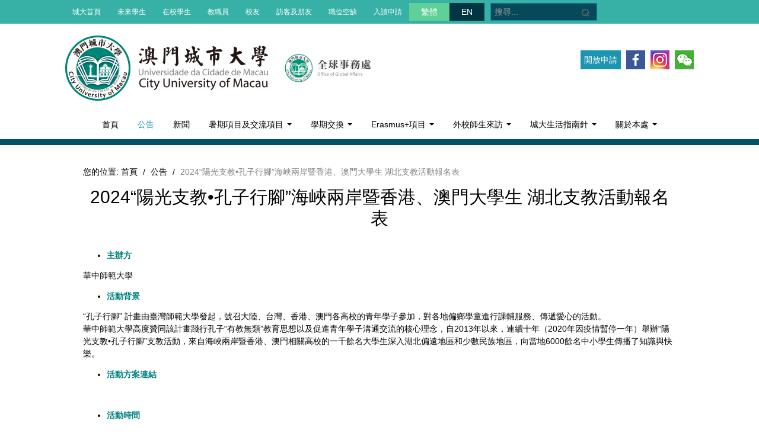

--- FILE ---
content_type: text/html; charset=UTF-8
request_url: https://oga.cityu.edu.mo/chn/NOTICE/500
body_size: 5847
content:
<!DOCTYPE html>
<!--[if lt IE 7]><html class="no-js lt-ie9 lt-ie8 lt-ie7"> <![endif]-->
<!--[if IE 7]><html class="no-js lt-ie9 lt-ie8"> <![endif]-->
<!--[if IE 8]><html class="no-js lt-ie9"> <![endif]-->
<!--[if gt IE 8]><!--><html class="no-js"> <!--<![endif]--><head>
<meta charset="utf-8">
<meta http-equiv="X-UA-Compatible" content="IE=edge">
<title>2024“陽光支教•孔子行腳”海峽兩岸暨香港、澳門大學生 湖北支教活動報名表 - 澳門城市大學 全球事務處</title>
<base href="https://oga.cityu.edu.mo/chn/"/>
<meta name="author" content="澳門城市大學 全球事務處">
<meta name="robots" content="all"/>
<meta name="description" content="澳門城市大學 全球事務處">
<meta name="viewport" content="width=device-width, initial-scale=1.0, maximum-scale=1.0, user-scalable=no"/>
<link rel="shortcut icon" href="https://oga.cityu.edu.mo/chn/uploads_thumb/theme/53c433645be2f1b82622a42d429d4bdf_32X32.png">
<link rel="apple-touch-icon" href="https://oga.cityu.edu.mo/chn/uploads_thumb/theme/53c433645be2f1b82622a42d429d4bdf_114X114.png">
<link rel="stylesheet" href="template/01/css/main.css">
<link rel="stylesheet" href="template/01/js/font-awesome/css/font-awesome.min.css">
<!--[if lt IE 8]> <script src="template/01/js/vendor/jquery-1.7.2.min.js"></script> <![endif]-->
<!--[if lt IE 9]> <script src="template/01/js/vendor/jquery-1.9.1.min.js"></script> <link rel="stylesheet" href="template/01/js/dropdown/dropdown-menu-for-ie.css"> <![endif]-->
<!--[if (lt IE 9) & (!IEMobile)]><link rel="stylesheet" href="template/01/css/ie.css" /><![endif]-->
<!--[if gte IE 9]><!--><script src="template/01/js/vendor/jquery-1.11.1.min.js"></script><!--<![endif]-->
<script src="template/01/js/vendor/modernizr-2.6.2.min.js"></script>
<style type="text/css">
<!--
/* 一般文字顏色 */
body { color:#000000}
/* 網站背景圖案 */
body {background-image:url(uploads/theme/ad91986a08e6cfa43625ee91c3865d29.jpg);}
/* 網站背景圖案設定 */
body {
    background-attachment: fixed;
  background-position:center center;
  -webkit-background-size: cover;
  -moz-background-size: cover;
  -o-background-size: cover;
  background-size: cover;
  }
/* 網站背景顏色 */
body {background-color:#FFFFFF;}
/* 連結文字顏色 */
a{color:#000000}
/* 懸停連結文字顏色 */
a:hover {color:#1B95B0;}
/* 選定連結文字顏色 */
a:active {color:#1B95B0;}
/* 網站主體顏色 */
.mean-container .mean-bar {background:#1B95B0;}
.mean-container .mean-nav {background:#1B95B0;}
header { border-bottom-color:#1B95B0}
ul.share li a {background-color:#1B95B0;}
header nav > ul > li > a:hover {color:#1B95B0;}
header nav > ul > li.active > a {color:#1B95B0;}
footer {border-top-color:#1B95B0}
.go-top {background:#1B95B0;}
.list-layout-01 .date {background:#1B95B0;}
.dropdown-menu>li>a:hover,.dropdown-menu>li>a:focus,.dropdown-submenu:hover>a,.dropdown-submenu:focus>a {background-color:#1B95B0}
.dropdown-menu>.active>a,.dropdown-menu>.active>a:hover,.dropdown-menu>.active>a:focus{background-color:#1B95B0}
.pagination ul>li>a:hover,.pagination ul>li>a:focus,.pagination ul>.active>a,.pagination ul>.active>span{background:#1B95B0}
.pagination ul>.active>a,.pagination ul>.active>span{background:#1B95B0}
textarea:focus,input[type="text"]:focus,input[type="password"]:focus {border-color:#1B95B0;}
.btn-style { background-color: #1B95B0; border:1px solid #1B95B0;}
.btn-style:hover, .btn-style:focus { background-color:#1B95B0; border:1px solid #1B95B0;}
.owl-theme .owl-controls .owl-buttons div{background:#1B95B0}
.owl-theme .owl-controls .owl-page span{background:#1B95B0}
#slideshow .owl-theme .owl-controls .owl-buttons div{background:#1B95B0}
#slideshow .owl-theme .owl-controls .owl-page span{background:#1B95B0}
.tooltipster-default {background:#1B95B0}
.index-title{background:#1B95B0}
.left-nav a{color:#1B95B0}
.left-nav > nav > ul > li.active >a,.left-nav > nav > ul > li >a:hover{background:#1B95B0}
footer{background:#1B95B0}
-->
</style>
</head>
<body>
<header>
  <div class="top-bar">
  <div class="grid-container">
      <ul class="top-link">
        <li><a href="http://www.cityu.edu.mo/">城大首頁</a></li>
        <li><a href="https://admission.cityu.edu.mo/recruit/#!/McuIndex">未來學生</a></li>
        <li><a href="javascript:void(0)" class="dropdown">在校學生</a>
          <ul class="dropdown-menu">
            <li><a target="_blank" href="https://login.microsoftonline.com/login.srf">電子郵件(Office 365)</a></li>
            <li><a target="_blank" href="https://sao.cityu.edu.mo/">學生事務</a></li>
            <li><a target="_blank" href="http://202.175.79.228/webRegister_mcu/Login.aspx">新生報到</a></li>
            <li><a target="_blank" href="http://202.175.79.228/ClassSelectPresent">選科系統</a></li>
            <li><a target="_blank" href="https://admission.cityu.edu.mo/recruit/#!/McuIndex">網上報名</a></li>
            <li><a target="_blank" href="https://tronclass.cityu.edu.mo" target="_blank">TronClass教學系統</a></li>
            <li><a target="_blank" href="http://www.cityu.edu.mo/%e5%ad%b8%e7%94%9f/%e5%a4%a7%e5%ad%b8%e6%a0%a1%e6%9b%86/">大學校曆</a></li>
          </ul>
        </li>
        <li><a href="javascript:void(0)" class="dropdown">教職員</a>
          <ul class="dropdown-menu">
            <li><a target="_blank" href="https://login.microsoftonline.com/login.srf">電子郵件(Office 365)</a></li>
            <li><a target="_blank" href="http://urp.cityu.edu.mo/soffice/">CityU Office</a></li>
            <li><a target="_blank" href="https://tronclass.cityu.edu.mo" target="_blank">TronClass教學系統</a></li>
          </ul>
        </li>
        <li><a href="http://www.cityu.edu.mo/en/alumni/">校友</a></li>
        <li><a href="javascript:void(0)" class="dropdown">訪客及朋友</a>
          <ul class="dropdown-menu">
            <li><a href="http://www.cityu.edu.mo/%e5%8f%83%e8%a7%80%e5%9f%8e%e5%a4%a7/">參觀城大</a></li>
            <li><a href="http://www.cityu.edu.mo/%e6%a0%a1%e5%9c%92%e5%9c%b0%e5%9c%96/">校園地圖</a></li>
            <li><a href="http://www.cityu.edu.mo/%e6%a0%a1%e5%9c%92%e8%a8%ad%e5%82%99/">校園設備</a></li>
            <li><a target="_blank" href="http://www.smg.gov.mo/smg/c_index.htm">時間及天氣</a></li>
            <li><a href="http://www.cityu.edu.mo/%e8%a1%8c%e6%94%bf%e9%83%a8%e9%96%80%e5%9c%b0%e9%bb%9e/">行政部門地點</a></li>
          </ul>
        </li>
        <li><a href="javascript:void(0)" class="dropdown">職位空缺</a>
          <ul class="dropdown-menu">
            <li><a href="http://www.cityu.edu.mo/category/vacancy/teaching/">教學職位</a></li>
            <li><a href="http://www.cityu.edu.mo/category/vacancy/administrative-support/">行政支援職位</a></li>
            <li><a href="https://career.cityu.edu.mo/Job/Login">職位申請</a></li>
          </ul>
        </li>
        <li><a target="_blank" href="https://admission.cityu.edu.mo/recruit/#!/McuIndex">入讀申請</a></li>
      </ul>

      <ul class="language">
        <li class="active"><a href="javascript:void(0)">繁體</a></li>
                <li><a href="https://oga.cityu.edu.mo/NOTICE">EN</a></li>
      </ul>

      <div class="search-bar input-append">
        <form id="form_search" action="https://oga.cityu.edu.mo/chn/search" method="get">
  <input id="keywords" name="keywords" value="" type="text" placeholder="搜尋...">
  <button class="btn btn-style" type="submit"><img src="template/01/img/search.png" /></button>
</form>      </div><!--search-bar input-append-->
    </div><!--grid-container-->
  </div><!--top-bar-->
  <div class="grid-container">
    <div class="grid-100 grid-parent">
      <div class="grid-50 grid-parent text-left mobile-grid-50">
        <a href="http://www.cityu.edu.mo/" target="_blank"><img src="template/01/img/logo-.png" /></a>
                <a href="https://oga.cityu.edu.mo/chn/home" class="logo" title="澳門城市大學 全球事務處"><img src="https://oga.cityu.edu.mo/chn/uploads/theme/c49ab54e279cd173bcef73186ef19f24.png" alt="澳門城市大學 全球事務處"/></a>
      </div><!--grid-50-->
      <div class="grid-50 text-right grid-parent mobile-grid-50">
        <a class="more" href="https://forms.office.com/Pages/ResponsePage.aspx?id=lprLrduggkaLR8WUn2wgXp07VC_eof5CvqEZz-QZmPdUNENFSENVTlpVUkpLOFM2NTI5SVlNVjVFWS4u">開放申請</a>
        <ul class="share">
          <li class="facebook"><a href="https://www.facebook.com/siegy.nascimento.50" target="_blank"></a></li>
          <li class="instagram"><a href="https://www.instagram.com/geocityu/?hl=en" target="_blank"></a></li>
          <li class="weibo hidden"><a href="http://www.weibo.com" target="_blank"></a></li>
          <li class="wechat"><a href="#wechat-qrcode" rel="modal:open" target="_blank"></a></li>
        </ul>
      </div><!--grid-50-->
    </div><!--grid-100-->
    <div class="clear"></div>
    <br>
    <div class="nav-bg text-center"><nav>
<ul>
      <li class="" ><a href="https://oga.cityu.edu.mo/chn/home" class="" >首頁</a></li><li class=" active" ><a href="https://oga.cityu.edu.mo/chn/NOTICE" class="" >公告</a></li><li class="" ><a href="https://oga.cityu.edu.mo/chn/Intercollegiate-Exchange" class="" >新聞</a></li><li class="" ><a href="javascript:void(0)" class="dropdown" >暑期項目及交流項目 <i class="caret"></i></a><ul class="dropdown-menu"><li class="" ><a href="https://oga.cityu.edu.mo/chn/page-132" class="" >2026暑期項目及交流項目資訊 - 海外項目</a></li><li class="" ><a href="https://oga.cityu.edu.mo/chn/page-141" class="" >2025暑期項目及交流項目資訊 - 國内項目</a></li><li class="" ><a href="https://oga.cityu.edu.mo/chn/Student-Album" class="" >往屆暑期項目學生分享</a></li></ul></li><li class="" ><a href="javascript:void(0)" class="dropdown" >學期交換 <i class="caret"></i></a><ul class="dropdown-menu"><li class="" ><a href="https://oga.cityu.edu.mo/chn/page-134" class="" >澳門城市大學 2025/2026 學年第二學期（春季）交換項目通知</a></li><li class="" ><a href="https://oga.cityu.edu.mo/chn/list-131" class="" >往屆學期交換學生分享</a></li><li class="" ><a href="https://oga.cityu.edu.mo/chn/page-111" class="" >外出學期交換項目常見問題解答</a></li><li class="" ><a href="https://oga.cityu.edu.mo/chn/page-128" class="" >來訪學期交換項目相關問題解答</a></li></ul></li><li class="" ><a href="javascript:void(0)" class="dropdown" >Erasmus+項目 <i class="caret"></i></a><ul class="dropdown-menu"><li class="" ><a href="https://oga.cityu.edu.mo/chn/page-119" class="" >2026 ERASMUS+ KA171 International Credit Mobility - UMOVE(ME) - OPEN CALL</a></li><li class="" ><a href="https://oga.cityu.edu.mo/chn/page-91" class="" >University of Granada-Student Mobility</a></li><li class="" ><a href="https://oga.cityu.edu.mo/chn/UALGALLIANCES" class="" >University of Algarve</a></li><li class="" ><a href="https://oga.cityu.edu.mo/chn/erasmus" class="" >University of Minho</a></li></ul></li><li class="" ><a href="javascript:void(0)" class="dropdown" >外校師生來訪 <i class="caret"></i></a><ul class="dropdown-menu"><li class="" ><a href="https://oga.cityu.edu.mo/chn/page-163" class="" >2026/2027 Fall Semester International Exchange Programme</a></li></ul></li><li class="" ><a href="javascript:void(0)" class="dropdown" >城大生活指南針 <i class="caret"></i></a><ul class="dropdown-menu"><li class="" ><a href="https://oga.cityu.edu.mo/chn/page-127" class="" >旅澳便利小貼士</a></li></ul></li><li class="" ><a href="javascript:void(0)" class="dropdown" >關於本處 <i class="caret"></i></a><ul class="dropdown-menu"><li class="" ><a href="https://oga.cityu.edu.mo/chn/page-51" class="" >本處簡介</a></li><li class="" ><a href="https://oga.cityu.edu.mo/chn/contact" class="" >聯繫我們</a></li></ul></li>  </ul>
</nav></div>
  </div><!--grid-container-->
</header><div class="warpper">
<div class="grid-container">
<div id="content">
<br/>
<div class="grid-100 grid-parent">
  <div class="grid-100 right-content">
  <ul class="breadcrumb">
  <li>您的位置:</li>
        <li ><a href="https://oga.cityu.edu.mo/chn/home">首頁</a> <span class="divider">/</span> </li>
        <li ><a href="https://oga.cityu.edu.mo/chn/NOTICE">公告</a> <span class="divider">/</span> </li>
        <li class="active">2024“陽光支教•孔子行腳”海峽兩岸暨香港、澳門大學生 湖北支教活動報名表 </li>
      </ul>  <!--
  加載顯示列表項content
  //$item:列表項 全部信息
  -->
  <h2 class="text-center page-title">2024“陽光支教•孔子行腳”海峽兩岸暨香港、澳門大學生 湖北支教活動報名表</h2>
<br/>
<article class="enter-content">
<ul>
	<li><span style="color:#008080;"><strong>主辦方</strong></span></li>
</ul>

<p>華中師範大學</p>

<ul>
	<li><span style="color:#008080;"><strong>活動背景</strong></span></li>
</ul>

<p>&ldquo;孔子行腳&rdquo; 計畫由臺灣師範大學發起，號召大陸、台灣、香港、澳門各高校的青年學子參加，對各地偏鄉學童進行課輔服務、傳遞愛心的活動。</p>

<p>華中師範大學高度贊同該計畫踐行孔子&ldquo;有教無類&rdquo;教育思想以及促進青年學子溝通交流的核心理念，自2013年以來，連續十年（2020年因疫情暫停一年）舉辦&ldquo;陽光支教&bull;孔子行腳&rdquo;支教活動，來自海峽兩岸暨香港、澳門相關高校的一千餘名大學生深入湖北偏遠地區和少數民族地區，向當地6000餘名中小學生傳播了知識與快樂。</p>

<ul>
	<li><a href="/chn/uploads/userfiles/華中師範大學2024年“陽光支教·孔子行腳”海峽兩岸暨香港、澳門大學生湖北支教活動方案(2).pdf"><span style="color:#008080;"><strong>活動方案連結</strong></span></a></li>
</ul>

<p style="margin-left:24.0pt;">&nbsp;</p>

<ul>
	<li><span style="color:#008080;"><strong>活動時間</strong></span></li>
</ul>

<p>2024年7月10日（星期三）至7月21日（星期日），共計12天。</p>

<p>&nbsp;</p>

<ul>
	<li><span style="color:#008080;"><strong>活動地點</strong></span></li>
</ul>

<p>1.&nbsp;&nbsp;&nbsp;&nbsp; 湖北省武漢市</p>

<p>2.&nbsp;&nbsp;&nbsp;&nbsp; 湖北省恩施土家族苗族自治州宣恩縣</p>

<p>3.&nbsp;&nbsp;&nbsp;&nbsp; 湖北省宜昌市夷陵區</p>

<p>4.&nbsp;&nbsp;&nbsp;&nbsp; 湖北省黃岡市蘄春縣</p>

<p>5.&nbsp;&nbsp;&nbsp;&nbsp; 湖北省隨州市</p>

<p>&nbsp;</p>

<ul>
	<li><span style="color:#008080;"><strong>費用說明&nbsp;</strong></span></li>
</ul>

<p>華中師範大學承擔活動期間台灣、香港、澳門隊員的食宿、省內交通、保險及參訪等費用，由學校所在地往返武漢的費用自理。</p>

<p>&nbsp;</p>

<ul>
	<li><span style="color:#008080;"><strong>活動要求</strong></span></li>
</ul>

<p>準備支教課程</p>

<p>&nbsp;</p>

<ul>
	<li><span style="color:#008080;"><strong>報名截止日期</strong></span></li>
</ul>

<p><span style="color:#FF0000;"><strong><u>2024</u></strong><strong><u>年</u></strong><strong><u>5</u></strong><strong><u>月</u></strong><strong><u>10</u></strong><strong><u>日（星期五）</u></strong><strong><u>12:00 </u></strong><strong><u>前</u></strong><strong><u> (</u></strong><strong><u>以此時間為準</u></strong><strong><u>)</u></strong></span></p>

<p>&nbsp;</p>

<ul>
	<li><span style="color:#008080;"><strong>報名資格</strong></span></li>
</ul>

<p><span style="color:#FF0000;"><strong><strong>​<strong><u>只限在讀的港、澳、台學生 (</u></strong><strong><u>名額2</u></strong><strong><u>名，擇優錄取)</u></strong></strong></strong></span></p>

<p>&nbsp;</p>

<ul>
	<li><span style="color:#008080;"><strong>報名材料</strong></span></li>
</ul>

<ol>
	<li>華中師範大學2024年&ldquo;陽光支教&rdquo;暨&ldquo;孔子行腳&rdquo;海峽兩岸暨香港、澳門大學生湖北支教活動報名表<a href="/chn/uploads/userfiles/附件一  华中师范大学2024年“阳光支教·孔子行脚”海峡两岸暨香港、澳门大学生湖北支教活动报名表.pdf"><u>（附件一）</u></a></li>
	<li>華中師範大學2024年&ldquo;陽光支教&rdquo;暨&ldquo;孔子行腳&rdquo;海峽兩岸暨香港、澳門大學生湖北支教活動師生資訊匯總表<a href="https://forms.office.com/Pages/ResponsePage.aspx?id=lprLrduggkaLR8WUn2wgXvPS4-8iV_pJosyh5PtBnsBUMUZCWlNDMzRPVFBOWFhCREdGNUEzOVRORi4u"><u>（附件二）</u></a></li>
	<li>個人證件照電子版（藍底，jpg格式，圖元423*545）</li>
	<li>成績單</li>
</ol>

<p>&nbsp;</p>

<ul>
	<li><span style="color:#008080;"><strong>申請方式</strong></span></li>
</ul>

<p>對活動感興趣的申請者，請連同以上報名材料一併發送電郵至oga.exchange@cityu.edu.mo</p>

<p>&nbsp;</p></article>
<br/>
<ul class="pager">
    <li><a href="https://oga.cityu.edu.mo/chn/NOTICE/503">上一個</a></li>
    <li><a href="https://oga.cityu.edu.mo/chn/NOTICE">返回</a></li>
    <li><a href="https://oga.cityu.edu.mo/chn/NOTICE/483">下一個</a></li>
  </ul>  </div><!--grid-70-->
</div>
  <div class="clear"></div>
  <br/>
</div><!--content-->
</div><!--grid-container-->
</div><!--warpper-->
<footer>
  <div class="grid-container">
    <div class="bor">
      <div class="grid-100 grid-parent mobile-grid-100">
        <div class="grid-70 mobile-grid-70">
          <div class="grid-100 grid-parent"><p><span style="font-size: 16px;"><strong>電話</strong> &nbsp; &nbsp; &nbsp;+853 85902719/+853 85902503</span></p><p><span style="font-size: 16px;"><strong>電郵</strong>&nbsp; &nbsp; &nbsp; oga@cityu.edu.mo</span></p></div>        </div>
        <div class="grid-30 mobile-grid-30">
          <ul class="share">
            <li class="facebook"><a href="http://www.facebook.com/sharer/sharer.php?u=https://oga.cityu.edu.mo/chn/NOTICE/500" class="tooltip" title="分享到我的Facebook" target="_blank"></a></li>
            <li class="twitter"><a href="https://twitter.com/intent/session?original_referer=https://oga.cityu.edu.mo/chn/NOTICE/500" class="tooltip" title="分享到我的Twitter" target="_blank"></a></li>
            <li class="googleplus"><a href="https://plus.google.com/share?url=https://oga.cityu.edu.mo/chn/NOTICE/500" class="tooltip" title="分享到我的Google+" target="_blank"></a></li>
            <li class="weibo"><a href="http://service.weibo.com/share/share.php?url=https://oga.cityu.edu.mo/chn/NOTICE/500" class="tooltip" title="分享到我的微博" target="_blank"></a></li>
            <li class="qrcode hidden-phone"><a href="#qrcode" rel="modal:open" class="tooltip" title="掃一掃，進入手機版" target="_blank"></a></li>
          </ul>
        </div>
      </div>
      <div class="footer-msg text-center">
        <span class="copyright">© 澳門城市大學 全球事務處</span>
      </div>
    </div><!--bor-->
  </div><!--grid-container-->
</footer>
    
<link rel="stylesheet" href="template/01/js/font-awesome/css/font-awesome.min.css">
<a href="#" class="go-top"><i class="fa fa-arrow-up"></i></a>

<!--no_postion組件調用-->

<!--Overall-->
<script src="template/01/js/dropdown/dropdown.js"></script>
<script src="template/01/js/meanmenu/jquery.meanmenu.min.js"></script>
<script src="template/01/js/imgresize/imgresize.js"></script>
<script src="template/01/js/tooltipster/js/jquery.tooltipster.min.js"></script>
<script src="template/01/js/jquerymodal/jquery.modal.min.js"></script>
<div id="qrcode" style="display:none;"><div id="qrcode"></div></div>
<div id="wechat-qrcode" style="display:none;">
  <div id="wechat-qrcode">
    <img src="uploads/theme/2a3487a3186e466b804b18e445497447.png"><br>
    <p class="text-center">公眾號：澳城大全球交流處</p>
  </div>
</div>
<script src="template/01/js/qrcode/jquery.qrcode-0.11.0.min.js"></script>
<script>$("#qrcode").qrcode({"text": "https://oga.cityu.edu.mo/chn/NOTICE/500"});</script>
<script src="template/01/js/application.js"></script>
<!--Overall End-->

<script>
(function(){
    var imgUrl = "https://oga.cityu.edu.mo/chn/uploads_thumb/theme/53c433645be2f1b82622a42d429d4bdf_114X114.png",
    link = "https://oga.cityu.edu.mo/chn/",
    title = "2024“陽光支教•孔子行腳”海峽兩岸暨香港、澳門大學生 湖北支教活動報名表 - 澳門城市大學 全球事務處",
    desc ="澳門城市大學 全球事務處";
  function shareFriend() {
    WeixinJSBridge.invoke('sendAppMessage', {
      "img_url": imgUrl,
      "img_width": "200",
      "img_height": "200",
      "link": link,
      "desc": desc,
      "title": title
    }, function(res) {});
  }
  function shareTimeline() {
    WeixinJSBridge.invoke('shareTimeline', {
      "img_url": imgUrl,
      "img_width": "200",
      "img_height": "200",
      "link": link,
      "desc": desc,
      "title": title
    }, function(res) {});
  }
  function shareWeibo() {
    WeixinJSBridge.invoke('shareWeibo', {
      "content": desc,
      "url": link,
    }, function(res) {});
  }
  try {
    document.addEventListener('WeixinJSBridgeReady', function onBridgeReady() {
      WeixinJSBridge.on('menu:share:appmessage', shareFriend);
      WeixinJSBridge.on('menu:share:timeline', shareTimeline);
      WeixinJSBridge.on('menu:share:weibo', shareWeibo);
    }, false);
  } catch (e) {}
})();
</script>
</body>
</html>

--- FILE ---
content_type: text/css
request_url: https://oga.cityu.edu.mo/chn/template/01/css/main.css
body_size: 7948
content:
@import url("../css/grid.css");
@import url("../js/dropdown/dropdown-menu.css");
@import url("../css/breadcrumb.css");
@import url("../css/pagination.css");
@import url("../css/form.css");
@import url("../css/button.css");
@import url("../css/pager.css");
@import url("../js/meanmenu/meanmenu.css");
@import url("../js/tooltipster/css/tooltipster.css");
@import url("../css/notification.css");
@import url("../css/hover.css");
@import url("../js/jquerymodal/jquery.modal.css");
@charset "utf-8";
/* Overall and normalize */
html,button,input,select,textarea{color:#222}
html{font-size:100%;-ms-text-size-adjust:100%;-webkit-text-size-adjust:100%}
::-moz-selection{background:#b3d4fc;text-shadow:none}
::selection{background:#b3d4fc;text-shadow:none}
article,aside,details,figcaption,figure,footer,header,hgroup,main,nav,section,summary{display:block}
audio,canvas,video{display:inline-block;*display:inline;*zoom:1}
audio:not([controls]){display:none;height:0}
[hidden]{display:none}
hr{margin: 20px 0;border: 0;border-top: 1px solid #eeeeee;border-bottom: 1px solid #ffffff;-moz-box-sizing:content-box;box-sizing:content-box;}
audio,canvas,img,video{vertical-align:middle}
fieldset{border:0;margin:0;padding:0}
textarea{resize:vertical}
.browsehappy{margin:.2em 0;background:#ccc;color:#000;padding:.2em 0}
img{width:auto\9;height:auto;max-width:100%;vertical-align:middle;border:0;-ms-interpolation-mode:bicubic}
p{margin:0 0 10px}
a:focus{outline:thin dotted}
a:active,a:hover{outline:0}
abbr[title]{border-bottom:1px dotted}
b,strong{font-weight:bold}
blockquote{margin:1em 40px}
dfn{font-style:italic}
mark{background:#ff0;color:#000}
pre{margin:1em 0}
code,kbd,pre,samp{font-family:monospace,serif;_font-family:'courier new',monospace;font-size:1em}
pre{white-space:pre;white-space:pre-wrap;word-wrap:break-word}
q{quotes:none}
q:before,q:after{content:'';content:none}
small{font-size:80%}
sub,sup{font-size:75%;line-height:0;position:relative;vertical-align:baseline}
sup{top:-0.5em}
sub{bottom:-0.25em}
dl,menu,ol,ul{margin:1em 0}
dd{margin:0 0 0 40px}
menu,ol,ul{padding:0 0 0 40px}
nav ul,nav ol{list-style:none;list-style-image:none}
svg:not(:root){overflow:hidden}
figure{margin:0}
form{margin:0}
fieldset{border:1px solid silver;margin:0 2px;padding:.35em .625em .75em}
legend{border:0;padding:0;white-space:normal;*margin-left:-7px}
button,input,select,textarea{font-size:100%;margin:0;vertical-align:baseline;*vertical-align:middle}
button,input{line-height:normal}
button,select{text-transform:none}
button,html input[type="button"],input[type="reset"],input[type="submit"]{-webkit-appearance:button;cursor:pointer;*overflow:visible}
button[disabled],html input[disabled]{cursor:default}
input[type="checkbox"],input[type="radio"]{box-sizing:border-box;padding:0;*height:13px;*width:13px}
input[type="search"]{-webkit-appearance:textfield;-moz-box-sizing:content-box;-webkit-box-sizing:content-box;box-sizing:content-box}
input[type="search"]::-webkit-search-cancel-button,input[type="search"]::-webkit-search-decoration{-webkit-appearance:none}
button::-moz-focus-inner,input::-moz-focus-inner{border:0;padding:0}
textarea{overflow:auto;vertical-align:top}
table{border-collapse:collapse;border-spacing:0}
.clearfix{*zoom:1}
.clearfix:before,.clearfix:after{display:table;line-height:0;content:""}
.clearfix:after{clear:both}
/* Base styles */
.text-left{text-align:left}
.text-right{text-align:right}
.text-center{text-align:center}
.fb_iframe_widget,.fb_iframe_widget span,.fb_iframe_widget span iframe[style]{width:100% !important} /*for facebook like box 100% width*/
iframe {width:100% !important}
.video-container {position: relative;padding-bottom: 56.25%;padding-top: 30px; height: 0; overflow: hidden;}  /*for youtube 100% width style*/
.video-container iframe,.video-container object,.video-container embed {position: absolute;top: 0;left: 0;width: 100%;height: 100%;}  /*for youtube 100% width style*/
.pull-right{float:right}
.pull-left{float:left}
.hidden{display: none !important;visibility: hidden !important;}
.hidden-desktop{display: none !important;}
.google-maps img{max-width:none}
.google-maps{width:100%;height:100%;border:1px solid #DDD}  /*for google map style*/
.text-cut{text-overflow:ellipsis;white-space:nowrap;overflow:hidden;} /*for text the word cut*/
.circle{-webkit-border-radius:500px;-moz-border-radius:500px;border-radius:500px}  /*for circle border style*/
.rounded{-webkit-border-radius:6px;-moz-border-radius:6px;border-radius:6px} /*for rounded border style*/
/*.enter-content {word-break: break-all;} /*for Text line breaks*/*/
.inline-block-fix {display:inline-block;zoom: 1;*display: inline;} /*for fix ie*/
/* Grid setting */
.grid-container {padding-left: 0px;padding-right: 0px; max-width:1060px}
.grid-5, .mobile-grid-5, .grid-10, .mobile-grid-10, .grid-15, .mobile-grid-15, .grid-20, .mobile-grid-20, .grid-25, .mobile-grid-25, .grid-30, .mobile-grid-30, .grid-35, .mobile-grid-35, .grid-40, .mobile-grid-40, .grid-45, .mobile-grid-45, .grid-50, .mobile-grid-50, .grid-55, .mobile-grid-55, .grid-60, .mobile-grid-60, .grid-65, .mobile-grid-65, .grid-70, .mobile-grid-70, .grid-75, .mobile-grid-75, .grid-80, .mobile-grid-80, .grid-85, .mobile-grid-85, .grid-90, .mobile-grid-90, .grid-95, .mobile-grid-95, .grid-100, .mobile-grid-100, .grid-33, .mobile-grid-33, .grid-66, .mobile-grid-66 {
padding-left: 10px;padding-right: 10px;}
.grid-parent {padding-left: 0;padding-right: 0;}
.grid-parent-left {padding-left:0}
.grid-parent-right {padding-right:0}
/* Format setting */
h1,.h1,h2,.h2,h3,.h3,h4,.h4 {font-family: "Helvetica Neue", "Heiti TC", "微軟正黑體", "Microsoft JhengHei", "Arial", sans-serif;line-height:120%;font-weight:normal; margin:0; padding:0}
h1,.h1{font-size:36px}
h2,.h2{font-size:30px}
h3,.h3{font-size:24px}
h4,.h4{font-size:18px}
h5,.h5{font-size:14px}
h6,.h6{font-size:12px}
/* Author's custom styles */
body{margin:0;font-family: "Helvetica Neue", "Heiti TC", "微軟正黑體", "Microsoft JhengHei", "Arial", sans-serif;font-size:14px;line-height:20px; min-width: 1100px;}
a{text-decoration:none}
a:hover,a:focus{text-decoration:underline}

.warpper { background:#FFF; width:1060px;margin:auto}
header { border-bottom-style:solid; border-bottom-width:10px; padding:0; background-color: #fff; border-color: #005468!important;}
header .logo img { max-width:150px; max-height:500px; margin:0 0 0 20px;}
header nav ul { list-style:none; margin:0; padding:0;}
header nav > ul > li {display:inline-block;zoom: 1;*display: inline;position:relative;padding: 10px 0;}
header nav > ul > li > a {  font-size:14px; color: #000; display: block; padding: 0px 16px;/*border-left: 1px solid #bebebe;*/}
header nav > ul > li:first-child > a { border: none;}
header nav > ul > li.active > a,header nav > ul > li > a:hover { background-color: rgba(255,255,255,0.2);}
header nav > ul > li > a:hover { text-decoration:none;-o-transition: color 0.25s ease-in;-webkit-transition: color 0.25s ease-in;-moz-transition: color 0.25s ease-in;transition: color 0.25s ease-in;}
.nav-bg{ margin-bottom: 5px;}

.top-bar{ background: #37B1A6; background-repeat: no-repeat; background-size:cover; padding: 5px 0; margin-bottom: 20px;}
.top-link{ margin: 0; padding: 0; float: left;}
.top-link > li{ display: inline-block; position: relative;}
.top-link > li > a{ color: #fff; display: block; padding: 0 12px;/*border-left:1px solid #fff;*/ margin-top: 5px; text-decoration: none; font-size: 12px;}
.top-link > li:first-child a{ border:none;} 
.language{ margin: 0;padding: 0; float: left;}
.language li{ display: inline-block; margin-left: -4px;}
.language li:first-child{ margin:0;}
.language li a{color: #fff; display: block; padding: 0 20px; background-color: #003643; line-height: 30px; text-decoration: none;}
.language li.active a,.language li a:hover{background: #5fd098;}
.search-bar {margin: 0 0 0 10px;}
.search-bar input{ max-width: 130px; max-height: 25px;background-color: #05495a !important;color: #fff; border: 1px solid #0b88a7;border-right: none;}
.search-bar .btn{ max-height: 30px;background-color: #05495a !important; border-left: none;border-color: #0b88a7 !important; box-shadow: none !important;}
#slideshow{ max-width: 1060px; margin: auto;}
#slideshow .owl-pagination{ position: absolute; bottom:5px; right: 10px;}
#slideshow .owl-pagination span{ background-color: #fff !important; border-radius: 12px;}
.slideshow-text{ background-color: #1b95b0; padding: 10px; color: #fff;}
#slideshow .owl-buttons > div{ position: absolute; top: 50%; margin-top: -20px; width: 40px; height: 40px; margin: 0 !important; padding: 0 !important; text-align: center; line-height: 40px; font-size: 0px !important; background-position: center center; background-repeat: no-repeat;}
#slideshow .owl-buttons > div.owl-prev{ left: 0; background-image: url("../img/slidershow-left.png") !important;}
#slideshow .owl-buttons > div.owl-next{ right: 0; background-image: url("../img/slidershow-right.png") !important;}
#slideshow .owl-theme .owl-controls{ margin: 0 !important;}
.left-nav{ padding-right: 30px;}
.left-nav > nav > ul{ margin: 0; padding: 0;}
.left-nav > nav > ul > li{ margin-bottom: 2px;}
.left-nav > nav > ul > li >a{ display: block; padding: 10px 20px; font-weight: bold; font-size: 18px; text-decoration: none; position: relative;}
.left-nav > nav > ul > li >a::after{ content: "";width: 10px; height: 40px;background-image: url(../img/nav-btn.png);background-size: auto 100%; top: 0; position: absolute; background-repeat: no-repeat;display: block; right: -10px; display: none;}
.left-nav > nav > ul > li.active >a,.left-nav > nav > ul > li >a:hover{ color: #fff !important;}
.left-nav > nav > ul > li.active >a::after,.left-nav > nav > ul > li >a:hover::after{ display: block;}
.right-content{ padding: 0 30px;}
#index-content .list-layout{ padding: 0 120px;margin: -36px 0 0 0;background-color: #595757;}
#index-content .list-layout .title{ line-height: 20px;color: #fff;}
#index-content .list-layout .title a{color: #fff;}
.index-title{ position: relative;background-color: rgba(0,0,0,0) !important; margin: 0 0 30px 0;}
.index-title > span{ font-size: 24px; color: #000; border-bottom: 5px solid #1b95b0; padding-bottom: 10px;display: inline-block;font-weight: bold;}
.index-title .more{ position: absolute; display: block;line-height: 21px; right: 0; top: 0;text-decoration: none;}
.dowebok ul li a{ line-height: 30px;}

.left-bar {padding-right:20px;margin-bottom:20px;}
.left-bar .sidebar{padding:0;margin:0;}
.left-bar .sidebar .dropdown{ color: #000; text-indent: 10px !important;cursor:default;}
.left-bar > span{ font-size:18px;display:block;padding:10px;color:#FFFFFF; background-color:#00300e;}
.left-bar .sidebar > li{ list-style-type:none;text-indent:10px; background-color: #dddddd;}
.left-bar .sidebar > li.active > a{ background-color: #1b95b0; color: #fff !important;}
.left-bar .sidebar > li.active > a:hover{ color: #fff !important; opacity: 0.9;}
.left-bar .sidebar > li > a:hover{ text-decoration:none;}
.left-bar .sidebar > li:hover > a{color:#1b95b0; text-indent:20px; -webkit-transition-duration: 0.3s;transition-duration: 0.3s;}
.left-bar .sidebar > li > a{ display:block;padding:15px;}
.left-bar .sidebar > li > ul{ margin: 0; padding: 0;}
.left-bar .sidebar > li > ul > li{list-style-type: none; text-indent: 30px;}
.left-bar .sidebar > li > ul > li > a{ padding:20px; display: block; background-color: #c3f1fb !important; border-bottom: 1px solid #ddd;color: #000}
.left-bar .sidebar > li > ul > li:hover a{ color: #1b95b0;-webkit-transition-duration: 0.3s;transition-duration: 0.3s; text-decoration: none;}
.left-bar .dropdown-submenu > a { cursor: default !important;color: #000 !important;}
.left-bar .dropdown-submenu > .dropdown-menu { position: relative; display: block; left: auto; top: auto; margin: auto; width: 100%; border: none; background-color: #fbfafa; float: none;}
.left-bar .dropdown-submenu > .dropdown-menu > li > a:hover{ color: #fff !important;}
.left-bar .dropdown-submenu > .dropdown-menu > li > a{ margin: 0 !important; text-indent:0 !important; padding: 20px;border: none; border-bottom: 1px solid #ddd;}
.left-bar .dropdown-submenu > a:after{ border-left-color: #ccc; display: none;}

.tabs{ margin: 0 0 30px 0; padding: 0;}
.tabs > li{ display: block; }
.tabs > li a:first-child{ font-size: 24px;color: #000;text-decoration: none; display: inline-block; line-height: 100%; padding-bottom: 10px;font-weight: bold;}
.tabs > li a.more{ position: relative; z-index: 2; line-height: 24px;}
.tabs > li a:first-child{border-bottom: 5px solid #1b95b0;}
.tabs > li.line{ border: none !important;margin: 0 20px;}
.tab_container .index-title{display: none;}
.one-line-news .body{ margin-bottom: 10px;padding-bottom: 10px; border-bottom: 1px dashed #ddd;}
.one-line-news .title{ margin:0;padding: 0px;}
.one-line-news .date{ font-size: 12px;}
.index-news-box{ border: 1px solid #ddd;}
.index-news-box .body{ padding: 5px;}
.index-news-box .cover{ max-height: 150px;margin: 0px !important;}
.index-news-box .date{font-size: 12px; margin-bottom: 10px;}
.index-news-box .title{ font-size: 16px; font-weight: bold; line-height: 16px; margin-bottom: 10px;}
.index-news-box .details{display: -webkit-box;-webkit-box-orient: vertical;-webkit-line-clamp: 3;overflow: hidden; min-height: 60px;}
.index-link { margin-bottom: 30px; padding:0 15px;}
.index-link .cover{ max-height: 255px;}
.index-link .title{ font-size: 24px; line-height: 40px; margin-bottom: 20px;}
.index-link .title a{text-decoration: none;font-weight: bold;}
.index-link .title .more{ display: block; color: #fff; background-color: #000; width: 40px; height: 40px; text-align: center; line-height: 40px;}

.index-link.one .title a{color: #d87484;}
.index-link.two .title a{color: #ff8048;}
.index-link.three .title a{color: #0e94dc;}
.index-link.four .title a{color: #bdb492;}
.index-link.five .title a{color: #5a847f;}
.index-link.six .title a{color: #01376f;}

.index-link.one .title .more { overflow: hidden; text-shadow: #d26072 1px 1px 0, #d26072 2px 2px 0, #d26072 3px 3px 0, #d26072 4px 4px 0, #d26072 5px 5px 0, #d26072 6px 6px 0, #d26072 7px 7px 0, #d26072 8px 8px 0, #d26072 9px 9px 0, #d26072 10px 10px 0, #d26072 11px 11px 0, #d26072 12px 12px 0, #d26072 13px 13px 0, #d26072 14px 14px 0, #d26072 15px 15px 0, #d26072 16px 16px 0, #d26072 17px 17px 0, #d26072 18px 18px 0, #d26072 19px 19px 0, #d26072 20px 20px 0, #d26072 21px 21px 0, #d26072 22px 22px 0, #d26072 23px 23px 0, #d26072 24px 24px 0, #d26072 25px 25px 0, #d26072 26px 26px 0, #d26072 27px 27px 0, #d26072 28px 28px 0, #d26072 29px 29px 0, #d26072 30px 30px 0, #d26072 31px 31px 0, #d26072 32px 32px 0, #d26072 33px 33px 0, #d26072 34px 34px 0, #d26072 35px 35px 0, #d26072 36px 36px 0, #d26072 37px 37px 0, #d26072 38px 38px 0, #d26072 39px 39px 0, #d26072 40px 40px 0, #d26072 41px 41px 0, #d26072 42px 42px 0, #d26072 43px 43px 0, #d26072 44px 44px 0, #d26072 45px 45px 0, #d26072 46px 46px 0, #d26072 47px 47px 0, #d26072 48px 48px 0, #d26072 49px 49px 0, #d26072 50px 50px 0, #d26072 51px 51px 0, #d26072 52px 52px 0, #d26072 53px 53px 0, #d26072 54px 54px 0, #d26072 55px 55px 0, #d26072 56px 56px 0, #d26072 57px 57px 0, #d26072 58px 58px 0, #d26072 59px 59px 0, #d26072 60px 60px 0, #d26072 61px 61px 0, #d26072 62px 62px 0, #d26072 63px 63px 0, #d26072 64px 64px 0, #d26072 65px 65px 0, #d26072 66px 66px 0, #d26072 67px 67px 0, #d26072 68px 68px 0, #d26072 69px 69px 0, #d26072 70px 70px 0, #d26072 71px 71px 0, #d26072 72px 72px 0, #d26072 73px 73px 0, #d26072 74px 74px 0, #d26072 75px 75px 0, #d26072 76px 76px 0, #d26072 77px 77px 0, #d26072 78px 78px 0, #d26072 79px 79px 0, #d26072 80px 80px 0, #d26072 81px 81px 0, #d26072 82px 82px 0, #d26072 83px 83px 0, #d26072 84px 84px 0, #d26072 85px 85px 0, #d26072 86px 86px 0, #d26072 87px 87px 0, #d26072 88px 88px 0, #d26072 89px 89px 0, #d26072 90px 90px 0, #d26072 91px 91px 0, #d26072 92px 92px 0, #d26072 93px 93px 0, #d26072 94px 94px 0, #d26072 95px 95px 0, #d26072 96px 96px 0, #d26072 97px 97px 0, #d26072 98px 98px 0, #d26072 99px 99px 0, #d26072 100px 100px 0, #d26072 101px 101px 0, #d26072 102px 102px 0, #d26072 103px 103px 0, #d26072 104px 104px 0, #d26072 105px 105px 0, #d26072 106px 106px 0, #d26072 107px 107px 0, #d26072 108px 108px 0, #d26072 109px 109px 0, #d26072 110px 110px 0, #d26072 111px 111px 0, #d26072 112px 112px 0, #d26072 113px 113px 0, #d26072 114px 114px 0, #d26072 115px 115px 0, #d26072 116px 116px 0, #d26072 117px 117px 0, #d26072 118px 118px 0, #d26072 119px 119px 0, #d26072 120px 120px 0; background: #d87484; }

.index-link.two .title .more { overflow: hidden; text-shadow: #ff6e2e 1px 1px 0, #ff6e2e 2px 2px 0, #ff6e2e 3px 3px 0, #ff6e2e 4px 4px 0, #ff6e2e 5px 5px 0, #ff6e2e 6px 6px 0, #ff6e2e 7px 7px 0, #ff6e2e 8px 8px 0, #ff6e2e 9px 9px 0, #ff6e2e 10px 10px 0, #ff6e2e 11px 11px 0, #ff6e2e 12px 12px 0, #ff6e2e 13px 13px 0, #ff6e2e 14px 14px 0, #ff6e2e 15px 15px 0, #ff6e2e 16px 16px 0, #ff6e2e 17px 17px 0, #ff6e2e 18px 18px 0, #ff6e2e 19px 19px 0, #ff6e2e 20px 20px 0, #ff6e2e 21px 21px 0, #ff6e2e 22px 22px 0, #ff6e2e 23px 23px 0, #ff6e2e 24px 24px 0, #ff6e2e 25px 25px 0, #ff6e2e 26px 26px 0, #ff6e2e 27px 27px 0, #ff6e2e 28px 28px 0, #ff6e2e 29px 29px 0, #ff6e2e 30px 30px 0, #ff6e2e 31px 31px 0, #ff6e2e 32px 32px 0, #ff6e2e 33px 33px 0, #ff6e2e 34px 34px 0, #ff6e2e 35px 35px 0, #ff6e2e 36px 36px 0, #ff6e2e 37px 37px 0, #ff6e2e 38px 38px 0, #ff6e2e 39px 39px 0, #ff6e2e 40px 40px 0, #ff6e2e 41px 41px 0, #ff6e2e 42px 42px 0, #ff6e2e 43px 43px 0, #ff6e2e 44px 44px 0, #ff6e2e 45px 45px 0, #ff6e2e 46px 46px 0, #ff6e2e 47px 47px 0, #ff6e2e 48px 48px 0, #ff6e2e 49px 49px 0, #ff6e2e 50px 50px 0, #ff6e2e 51px 51px 0, #ff6e2e 52px 52px 0, #ff6e2e 53px 53px 0, #ff6e2e 54px 54px 0, #ff6e2e 55px 55px 0, #ff6e2e 56px 56px 0, #ff6e2e 57px 57px 0, #ff6e2e 58px 58px 0, #ff6e2e 59px 59px 0, #ff6e2e 60px 60px 0, #ff6e2e 61px 61px 0, #ff6e2e 62px 62px 0, #ff6e2e 63px 63px 0, #ff6e2e 64px 64px 0, #ff6e2e 65px 65px 0, #ff6e2e 66px 66px 0, #ff6e2e 67px 67px 0, #ff6e2e 68px 68px 0, #ff6e2e 69px 69px 0, #ff6e2e 70px 70px 0, #ff6e2e 71px 71px 0, #ff6e2e 72px 72px 0, #ff6e2e 73px 73px 0, #ff6e2e 74px 74px 0, #ff6e2e 75px 75px 0, #ff6e2e 76px 76px 0, #ff6e2e 77px 77px 0, #ff6e2e 78px 78px 0, #ff6e2e 79px 79px 0, #ff6e2e 80px 80px 0, #ff6e2e 81px 81px 0, #ff6e2e 82px 82px 0, #ff6e2e 83px 83px 0, #ff6e2e 84px 84px 0, #ff6e2e 85px 85px 0, #ff6e2e 86px 86px 0, #ff6e2e 87px 87px 0, #ff6e2e 88px 88px 0, #ff6e2e 89px 89px 0, #ff6e2e 90px 90px 0, #ff6e2e 91px 91px 0, #ff6e2e 92px 92px 0, #ff6e2e 93px 93px 0, #ff6e2e 94px 94px 0, #ff6e2e 95px 95px 0, #ff6e2e 96px 96px 0, #ff6e2e 97px 97px 0, #ff6e2e 98px 98px 0, #ff6e2e 99px 99px 0, #ff6e2e 100px 100px 0, #ff6e2e 101px 101px 0, #ff6e2e 102px 102px 0, #ff6e2e 103px 103px 0, #ff6e2e 104px 104px 0, #ff6e2e 105px 105px 0, #ff6e2e 106px 106px 0, #ff6e2e 107px 107px 0, #ff6e2e 108px 108px 0, #ff6e2e 109px 109px 0, #ff6e2e 110px 110px 0, #ff6e2e 111px 111px 0, #ff6e2e 112px 112px 0, #ff6e2e 113px 113px 0, #ff6e2e 114px 114px 0, #ff6e2e 115px 115px 0, #ff6e2e 116px 116px 0, #ff6e2e 117px 117px 0, #ff6e2e 118px 118px 0, #ff6e2e 119px 119px 0, #ff6e2e 120px 120px 0; background: #ff8048; }

.index-link.three .title .more { overflow: hidden; text-shadow: #0c84c4 1px 1px 0, #0c84c4 2px 2px 0, #0c84c4 3px 3px 0, #0c84c4 4px 4px 0, #0c84c4 5px 5px 0, #0c84c4 6px 6px 0, #0c84c4 7px 7px 0, #0c84c4 8px 8px 0, #0c84c4 9px 9px 0, #0c84c4 10px 10px 0, #0c84c4 11px 11px 0, #0c84c4 12px 12px 0, #0c84c4 13px 13px 0, #0c84c4 14px 14px 0, #0c84c4 15px 15px 0, #0c84c4 16px 16px 0, #0c84c4 17px 17px 0, #0c84c4 18px 18px 0, #0c84c4 19px 19px 0, #0c84c4 20px 20px 0, #0c84c4 21px 21px 0, #0c84c4 22px 22px 0, #0c84c4 23px 23px 0, #0c84c4 24px 24px 0, #0c84c4 25px 25px 0, #0c84c4 26px 26px 0, #0c84c4 27px 27px 0, #0c84c4 28px 28px 0, #0c84c4 29px 29px 0, #0c84c4 30px 30px 0, #0c84c4 31px 31px 0, #0c84c4 32px 32px 0, #0c84c4 33px 33px 0, #0c84c4 34px 34px 0, #0c84c4 35px 35px 0, #0c84c4 36px 36px 0, #0c84c4 37px 37px 0, #0c84c4 38px 38px 0, #0c84c4 39px 39px 0, #0c84c4 40px 40px 0, #0c84c4 41px 41px 0, #0c84c4 42px 42px 0, #0c84c4 43px 43px 0, #0c84c4 44px 44px 0, #0c84c4 45px 45px 0, #0c84c4 46px 46px 0, #0c84c4 47px 47px 0, #0c84c4 48px 48px 0, #0c84c4 49px 49px 0, #0c84c4 50px 50px 0, #0c84c4 51px 51px 0, #0c84c4 52px 52px 0, #0c84c4 53px 53px 0, #0c84c4 54px 54px 0, #0c84c4 55px 55px 0, #0c84c4 56px 56px 0, #0c84c4 57px 57px 0, #0c84c4 58px 58px 0, #0c84c4 59px 59px 0, #0c84c4 60px 60px 0, #0c84c4 61px 61px 0, #0c84c4 62px 62px 0, #0c84c4 63px 63px 0, #0c84c4 64px 64px 0, #0c84c4 65px 65px 0, #0c84c4 66px 66px 0, #0c84c4 67px 67px 0, #0c84c4 68px 68px 0, #0c84c4 69px 69px 0, #0c84c4 70px 70px 0, #0c84c4 71px 71px 0, #0c84c4 72px 72px 0, #0c84c4 73px 73px 0, #0c84c4 74px 74px 0, #0c84c4 75px 75px 0, #0c84c4 76px 76px 0, #0c84c4 77px 77px 0, #0c84c4 78px 78px 0, #0c84c4 79px 79px 0, #0c84c4 80px 80px 0, #0c84c4 81px 81px 0, #0c84c4 82px 82px 0, #0c84c4 83px 83px 0, #0c84c4 84px 84px 0, #0c84c4 85px 85px 0, #0c84c4 86px 86px 0, #0c84c4 87px 87px 0, #0c84c4 88px 88px 0, #0c84c4 89px 89px 0, #0c84c4 90px 90px 0, #0c84c4 91px 91px 0, #0c84c4 92px 92px 0, #0c84c4 93px 93px 0, #0c84c4 94px 94px 0, #0c84c4 95px 95px 0, #0c84c4 96px 96px 0, #0c84c4 97px 97px 0, #0c84c4 98px 98px 0, #0c84c4 99px 99px 0, #0c84c4 100px 100px 0, #0c84c4 101px 101px 0, #0c84c4 102px 102px 0, #0c84c4 103px 103px 0, #0c84c4 104px 104px 0, #0c84c4 105px 105px 0, #0c84c4 106px 106px 0, #0c84c4 107px 107px 0, #0c84c4 108px 108px 0, #0c84c4 109px 109px 0, #0c84c4 110px 110px 0, #0c84c4 111px 111px 0, #0c84c4 112px 112px 0, #0c84c4 113px 113px 0, #0c84c4 114px 114px 0, #0c84c4 115px 115px 0, #0c84c4 116px 116px 0, #0c84c4 117px 117px 0, #0c84c4 118px 118px 0, #0c84c4 119px 119px 0, #0c84c4 120px 120px 0; background: #0e94dc; }

.index-link.four .title .more { overflow: hidden; text-shadow: #b3a982 1px 1px 0, #b3a982 2px 2px 0, #b3a982 3px 3px 0, #b3a982 4px 4px 0, #b3a982 5px 5px 0, #b3a982 6px 6px 0, #b3a982 7px 7px 0, #b3a982 8px 8px 0, #b3a982 9px 9px 0, #b3a982 10px 10px 0, #b3a982 11px 11px 0, #b3a982 12px 12px 0, #b3a982 13px 13px 0, #b3a982 14px 14px 0, #b3a982 15px 15px 0, #b3a982 16px 16px 0, #b3a982 17px 17px 0, #b3a982 18px 18px 0, #b3a982 19px 19px 0, #b3a982 20px 20px 0, #b3a982 21px 21px 0, #b3a982 22px 22px 0, #b3a982 23px 23px 0, #b3a982 24px 24px 0, #b3a982 25px 25px 0, #b3a982 26px 26px 0, #b3a982 27px 27px 0, #b3a982 28px 28px 0, #b3a982 29px 29px 0, #b3a982 30px 30px 0, #b3a982 31px 31px 0, #b3a982 32px 32px 0, #b3a982 33px 33px 0, #b3a982 34px 34px 0, #b3a982 35px 35px 0, #b3a982 36px 36px 0, #b3a982 37px 37px 0, #b3a982 38px 38px 0, #b3a982 39px 39px 0, #b3a982 40px 40px 0, #b3a982 41px 41px 0, #b3a982 42px 42px 0, #b3a982 43px 43px 0, #b3a982 44px 44px 0, #b3a982 45px 45px 0, #b3a982 46px 46px 0, #b3a982 47px 47px 0, #b3a982 48px 48px 0, #b3a982 49px 49px 0, #b3a982 50px 50px 0, #b3a982 51px 51px 0, #b3a982 52px 52px 0, #b3a982 53px 53px 0, #b3a982 54px 54px 0, #b3a982 55px 55px 0, #b3a982 56px 56px 0, #b3a982 57px 57px 0, #b3a982 58px 58px 0, #b3a982 59px 59px 0, #b3a982 60px 60px 0, #b3a982 61px 61px 0, #b3a982 62px 62px 0, #b3a982 63px 63px 0, #b3a982 64px 64px 0, #b3a982 65px 65px 0, #b3a982 66px 66px 0, #b3a982 67px 67px 0, #b3a982 68px 68px 0, #b3a982 69px 69px 0, #b3a982 70px 70px 0, #b3a982 71px 71px 0, #b3a982 72px 72px 0, #b3a982 73px 73px 0, #b3a982 74px 74px 0, #b3a982 75px 75px 0, #b3a982 76px 76px 0, #b3a982 77px 77px 0, #b3a982 78px 78px 0, #b3a982 79px 79px 0, #b3a982 80px 80px 0, #b3a982 81px 81px 0, #b3a982 82px 82px 0, #b3a982 83px 83px 0, #b3a982 84px 84px 0, #b3a982 85px 85px 0, #b3a982 86px 86px 0, #b3a982 87px 87px 0, #b3a982 88px 88px 0, #b3a982 89px 89px 0, #b3a982 90px 90px 0, #b3a982 91px 91px 0, #b3a982 92px 92px 0, #b3a982 93px 93px 0, #b3a982 94px 94px 0, #b3a982 95px 95px 0, #b3a982 96px 96px 0, #b3a982 97px 97px 0, #b3a982 98px 98px 0, #b3a982 99px 99px 0, #b3a982 100px 100px 0, #b3a982 101px 101px 0, #b3a982 102px 102px 0, #b3a982 103px 103px 0, #b3a982 104px 104px 0, #b3a982 105px 105px 0, #b3a982 106px 106px 0, #b3a982 107px 107px 0, #b3a982 108px 108px 0, #b3a982 109px 109px 0, #b3a982 110px 110px 0, #b3a982 111px 111px 0, #b3a982 112px 112px 0, #b3a982 113px 113px 0, #b3a982 114px 114px 0, #b3a982 115px 115px 0, #b3a982 116px 116px 0, #b3a982 117px 117px 0, #b3a982 118px 118px 0, #b3a982 119px 119px 0, #b3a982 120px 120px 0; background: #bdb492; }

.index-link.five .title .more { overflow: hidden; text-shadow: #507570 1px 1px 0, #507570 2px 2px 0, #507570 3px 3px 0, #507570 4px 4px 0, #507570 5px 5px 0, #507570 6px 6px 0, #507570 7px 7px 0, #507570 8px 8px 0, #507570 9px 9px 0, #507570 10px 10px 0, #507570 11px 11px 0, #507570 12px 12px 0, #507570 13px 13px 0, #507570 14px 14px 0, #507570 15px 15px 0, #507570 16px 16px 0, #507570 17px 17px 0, #507570 18px 18px 0, #507570 19px 19px 0, #507570 20px 20px 0, #507570 21px 21px 0, #507570 22px 22px 0, #507570 23px 23px 0, #507570 24px 24px 0, #507570 25px 25px 0, #507570 26px 26px 0, #507570 27px 27px 0, #507570 28px 28px 0, #507570 29px 29px 0, #507570 30px 30px 0, #507570 31px 31px 0, #507570 32px 32px 0, #507570 33px 33px 0, #507570 34px 34px 0, #507570 35px 35px 0, #507570 36px 36px 0, #507570 37px 37px 0, #507570 38px 38px 0, #507570 39px 39px 0, #507570 40px 40px 0, #507570 41px 41px 0, #507570 42px 42px 0, #507570 43px 43px 0, #507570 44px 44px 0, #507570 45px 45px 0, #507570 46px 46px 0, #507570 47px 47px 0, #507570 48px 48px 0, #507570 49px 49px 0, #507570 50px 50px 0, #507570 51px 51px 0, #507570 52px 52px 0, #507570 53px 53px 0, #507570 54px 54px 0, #507570 55px 55px 0, #507570 56px 56px 0, #507570 57px 57px 0, #507570 58px 58px 0, #507570 59px 59px 0, #507570 60px 60px 0, #507570 61px 61px 0, #507570 62px 62px 0, #507570 63px 63px 0, #507570 64px 64px 0, #507570 65px 65px 0, #507570 66px 66px 0, #507570 67px 67px 0, #507570 68px 68px 0, #507570 69px 69px 0, #507570 70px 70px 0, #507570 71px 71px 0, #507570 72px 72px 0, #507570 73px 73px 0, #507570 74px 74px 0, #507570 75px 75px 0, #507570 76px 76px 0, #507570 77px 77px 0, #507570 78px 78px 0, #507570 79px 79px 0, #507570 80px 80px 0, #507570 81px 81px 0, #507570 82px 82px 0, #507570 83px 83px 0, #507570 84px 84px 0, #507570 85px 85px 0, #507570 86px 86px 0, #507570 87px 87px 0, #507570 88px 88px 0, #507570 89px 89px 0, #507570 90px 90px 0, #507570 91px 91px 0, #507570 92px 92px 0, #507570 93px 93px 0, #507570 94px 94px 0, #507570 95px 95px 0, #507570 96px 96px 0, #507570 97px 97px 0, #507570 98px 98px 0, #507570 99px 99px 0, #507570 100px 100px 0, #507570 101px 101px 0, #507570 102px 102px 0, #507570 103px 103px 0, #507570 104px 104px 0, #507570 105px 105px 0, #507570 106px 106px 0, #507570 107px 107px 0, #507570 108px 108px 0, #507570 109px 109px 0, #507570 110px 110px 0, #507570 111px 111px 0, #507570 112px 112px 0, #507570 113px 113px 0, #507570 114px 114px 0, #507570 115px 115px 0, #507570 116px 116px 0, #507570 117px 117px 0, #507570 118px 118px 0, #507570 119px 119px 0, #507570 120px 120px 0; background: #5a847f; }

.index-link.six .title .more { overflow: hidden; text-shadow: #012a56 1px 1px 0, #012a56 2px 2px 0, #012a56 3px 3px 0, #012a56 4px 4px 0, #012a56 5px 5px 0, #012a56 6px 6px 0, #012a56 7px 7px 0, #012a56 8px 8px 0, #012a56 9px 9px 0, #012a56 10px 10px 0, #012a56 11px 11px 0, #012a56 12px 12px 0, #012a56 13px 13px 0, #012a56 14px 14px 0, #012a56 15px 15px 0, #012a56 16px 16px 0, #012a56 17px 17px 0, #012a56 18px 18px 0, #012a56 19px 19px 0, #012a56 20px 20px 0, #012a56 21px 21px 0, #012a56 22px 22px 0, #012a56 23px 23px 0, #012a56 24px 24px 0, #012a56 25px 25px 0, #012a56 26px 26px 0, #012a56 27px 27px 0, #012a56 28px 28px 0, #012a56 29px 29px 0, #012a56 30px 30px 0, #012a56 31px 31px 0, #012a56 32px 32px 0, #012a56 33px 33px 0, #012a56 34px 34px 0, #012a56 35px 35px 0, #012a56 36px 36px 0, #012a56 37px 37px 0, #012a56 38px 38px 0, #012a56 39px 39px 0, #012a56 40px 40px 0, #012a56 41px 41px 0, #012a56 42px 42px 0, #012a56 43px 43px 0, #012a56 44px 44px 0, #012a56 45px 45px 0, #012a56 46px 46px 0, #012a56 47px 47px 0, #012a56 48px 48px 0, #012a56 49px 49px 0, #012a56 50px 50px 0, #012a56 51px 51px 0, #012a56 52px 52px 0, #012a56 53px 53px 0, #012a56 54px 54px 0, #012a56 55px 55px 0, #012a56 56px 56px 0, #012a56 57px 57px 0, #012a56 58px 58px 0, #012a56 59px 59px 0, #012a56 60px 60px 0, #012a56 61px 61px 0, #012a56 62px 62px 0, #012a56 63px 63px 0, #012a56 64px 64px 0, #012a56 65px 65px 0, #012a56 66px 66px 0, #012a56 67px 67px 0, #012a56 68px 68px 0, #012a56 69px 69px 0, #012a56 70px 70px 0, #012a56 71px 71px 0, #012a56 72px 72px 0, #012a56 73px 73px 0, #012a56 74px 74px 0, #012a56 75px 75px 0, #012a56 76px 76px 0, #012a56 77px 77px 0, #012a56 78px 78px 0, #012a56 79px 79px 0, #012a56 80px 80px 0, #012a56 81px 81px 0, #012a56 82px 82px 0, #012a56 83px 83px 0, #012a56 84px 84px 0, #012a56 85px 85px 0, #012a56 86px 86px 0, #012a56 87px 87px 0, #012a56 88px 88px 0, #012a56 89px 89px 0, #012a56 90px 90px 0, #012a56 91px 91px 0, #012a56 92px 92px 0, #012a56 93px 93px 0, #012a56 94px 94px 0, #012a56 95px 95px 0, #012a56 96px 96px 0, #012a56 97px 97px 0, #012a56 98px 98px 0, #012a56 99px 99px 0, #012a56 100px 100px 0, #012a56 101px 101px 0, #012a56 102px 102px 0, #012a56 103px 103px 0, #012a56 104px 104px 0, #012a56 105px 105px 0, #012a56 106px 106px 0, #012a56 107px 107px 0, #012a56 108px 108px 0, #012a56 109px 109px 0, #012a56 110px 110px 0, #012a56 111px 111px 0, #012a56 112px 112px 0, #012a56 113px 113px 0, #012a56 114px 114px 0, #012a56 115px 115px 0, #012a56 116px 116px 0, #012a56 117px 117px 0, #012a56 118px 118px 0, #012a56 119px 119px 0, #012a56 120px 120px 0; background: #01376f; }

.three-grid-list{padding: 20px 10px 20px 20px;}
.three-grid-list:nth-child(even){ background-color: #f3f3f3;}
.three-grid-list .date{ font-size: 18px; font-weight: bold;}
.three-grid-list .title a{ color: #1b95b0;font-size: 18px; line-height: 18px;}
.three-grid-list .cover{ max-height: 138px; margin: 0 !important;}
.pagination{ margin-top: 20px;}

footer {background-color: #595757; color: #fff;}
footer a{ color:#fff;}
footer .copyright { color:rgba(255,255,255,0.7);}
footer .created { font-size:12px; color:rgba(255,255,255,0.7);}
footer .created a{ color: #fff;}
footer .bor{ padding: 20px 0 0 0;}
footer .footer-msg{ padding: 20px; border-top: 1px solid #fff;}

/* list style */
.list-layout { margin-left:-10px; margin-right:-10px;}
.list-layout .title {text-overflow:ellipsis;white-space:nowrap;overflow:hidden}
.list-layout .cover { margin-bottom:10px; background:#F2F2F2; width:100%}
.list-layout .date { color:#888}
.list-layout .details {color:#666}

.list-layout-01 { position:relative; padding-left:75px;}
.list-layout-01 .date {text-align:center; width:60px; position:absolute; left:0; top:0; padding:10px 0; color:#FFF}
.list-layout-01 .month { font-size:24px; margin-bottom:5px;}
.list-layout-01 .year { font-size:14px;}
.list-layout-01 .cover {text-align:center}

.list-layout-02 .cover { width:180px}
.list-layout-02 .body {display:block;overflow: hidden;*overflow: visible;zoom: 1}
.list-layout-02 .cover { margin-right:15px;}

.list-layout-03 .cover { width:180px}
.list-layout-03 .body {display:block;overflow: hidden;*overflow: visible;zoom: 1}
.list-layout-03 .cover { margin-left:15px;}
/* list style end */

.form-inline { margin-left:-10px; margin-right:-10px;}
.form-inline label { display:block}
.form-inline .grid-100 { margin-bottom:10px;}

ul.slideshow { list-style:none; margin:0; padding:0}
a.imgresize { display:block}
.google-maps { height:290px;}

.go-top{position:fixed;bottom:2em;right:2em;text-decoration:none;color:white;font-size:14px;padding:.6em 1.5em;display:none;filter:Alpha(Opacity=50);opacity:.5; z-index:9999}
.go-top:hover{color:#FFF;text-decoration:none;filter:Alpha(Opacity=100);opacity:1}
.search-box { background:#F7F7F7; border:1px solid #DDD;}
ul.search-list { list-style:none; margin:0; padding:0}
ul.search-list li { border-bottom:1px dashed #DDD; padding:8px 0;}

#gallery-carousel { margin-left:-3px; margin-right:-3px;}
#gallery-carousel .item{ margin: 3px;}

.gallery-wall { margin-left:-10px; margin-right:-10px;}
.gallery-wall a { display:block; height:150px;}
.gallery-wall .photo-style {display: block;background: #fff;padding:5px; border:1px solid #DDD; margin-bottom:20px; }

div.pull-right-gallery { width:40%; padding-left:20px;}

ul.share { list-style:none; margin:0 0 10px 0; padding:0; text-align:center;letter-spacing:5px}
ul.share li { display:inline-block;zoom: 1;*display: inline; }
footer ul.share li a { display:block; width:32px; height:32px;background-image:url(../img/share.png);-webkit-background-size: 32px;-moz-background-size: 32px;-o-background-size: 32px; background-size: 32px;background-repeat:no-repeat; background-color: rgba(0,0,0,0) !important;}
footer ul.share li.facebook a {background-image: url(../img/facebook.png);}
footer ul.share li.twitter a {background-image: url(../img/twitter.png);}
footer ul.share li.googleplus a {background-image: url(../img/google+.png);}
footer ul.share li.weibo a {background-image: url(../img/weibo.png);}
footer ul.share li.qrcode a {background-image: url(../img/qrcode.png);}
footer ul.share li a:hover {filter: Alpha(Opacity=80);opacity: 0.8;}

header ul.share { display: inline-block; margin-top: 25px;}
header ul.share li { display:inline-block;zoom: 1;*display: inline; }
header ul.share li a { display:block; width:32px; height:32px;background-image:url(../img/share.png);-webkit-background-size: 32px;-moz-background-size: 32px;-o-background-size: 32px; background-size: 32px;background-repeat:no-repeat;}
header ul.share li.facebook a {background-image: url(../img/header-facebook.png);}
header ul.share li.instagram a {background-image: url(../img/header-ins.png);}
header ul.share li.twitter a {background-image: url(../img/header-twitter.png);}
header ul.share li.googleplus a {background-image: url(../img/header-google.png);}
header ul.share li.weibo a {background-image: url(../img/header-weibo.png);}
header ul.share li.wechat a {background-image: url(../img/header-wechat.png);}
header ul.share li.qrcode a {background-image: url(../img/header-qrcode.png); display: none;}
header ul.share li a:hover {filter: Alpha(Opacity=80);opacity: 0.8;}
header .more{ position: relative; top: -11px; right: 5px;display: inline-block; padding: 6px; background-color: #1b95b0; color: #fff !important; text-decoration: none;}
header .more:hover{ opacity: 0.8;}

/* content table display styles */
.enter-content p {line-height:150%; margin:0}
article.enter-content table { max-width:940px  !important;border-color:#DDD}
.enter-content table th { font-weight: bold; }
.enter-content table td,.enter-content table th { padding: 9px 10px; text-align: left; }
/* responsive layout styles */
@media only screen and (max-width:940px){
.warpper { padding:0 20px;}
.index-title{ margin:0 -20px;}
#index-content .list-layout{ margin:0 -20px;}
#slideshow{ max-width: 1100px;}
}
@media only screen and (max-width:0px){
.hidden-desktop{display: block !important;}
.hidden-phone{display: none !important;}
.text-left,.text-right{text-align:center}
.enter-content img,.logo img{max-width:100% !important;height:auto !important} /*for img set style width and height unable responsive*/
.enter-content table { margin-bottom: 0; }
.enter-content div.table-wrapper { position: relative; margin-bottom: 20px; overflow: hidden;}
.enter-content div.table-wrapper div.scrollable { overflow: scroll; overflow-y: hidden; }	
.enter-content table td, .enter-content  table th { position: relative; white-space: nowrap; overflow: hidden; }
header .search-bar { margin-bottom:0;}
.warpper { padding:0 20px;}
.form-inline .grid-50 { margin-bottom:10px;}
.google-maps { height:120px;}
.list-layout-01 { padding-left:60px;}
.list-layout-01 .date {width:50px; padding:8px 0;}
.list-layout-02 .cover,.list-layout-03 .cover { width:100px}
div.pull-right-gallery { width:100%;}
#index-content .list-layout{padding:0 20px;}
.index-title{ padding: 20px;}
}
/*ie css hack*/ 
#index-content{ overflow: hidden\0;overflow: hidden\9;}
#index-content .list-layout{margin: -56px 0 6px 0\0;margin: -56px 0 6px 0\9;}
/*ie11 css hack*/ 
@media all and (-ms-high-contrast:none) { 
*::-ms-backdrop, #index-content .list-layout{margin: -56px 0 6px 0;}
#index-content{ overflow: hidden;}
} 
/*ie11注意里面的标点符号*/ 

--- FILE ---
content_type: text/css
request_url: https://oga.cityu.edu.mo/chn/template/01/css/pagination.css
body_size: -188
content:
@charset "utf-8";.pagination{margin:0 0 10px 0}
.pagination ul{list-style:none;margin:0;padding:0;display:inline-block;zoom:1;*display:inline}
.pagination ul>li{display:inline}
.pagination ul>li>a,.pagination ul>li>span{float:left;padding:4px 12px;line-height:20px;text-decoration:none;background-color:#fff;border:1px solid #ddd;border-left-width:0}
.pagination ul>li>a:hover,.pagination ul>li>a:focus,.pagination ul>.active>a,.pagination ul>.active>span{color:#FFF}
.pagination ul>.active>a,.pagination ul>.active>span{color:#FFF;cursor:default}
.pagination ul>.disabled>span,.pagination ul>.disabled>a,.pagination ul>.disabled>a:hover,.pagination ul>.disabled>a:focus{color:#999;cursor:default;background-color:transparent}
.pagination ul>li:first-child>a,.pagination ul>li:first-child>span{border-left-width:1px}
.pagination-count{color:#888}

--- FILE ---
content_type: text/css
request_url: https://oga.cityu.edu.mo/chn/template/01/css/button.css
body_size: 85
content:
@charset "utf-8";
/* button */
.btn {
	display: inline-block;
	*display: inline;
	/* IE7 inline-block hack */
	*zoom: 1;
	padding: 4px 12px;
	margin-bottom: 0;
	font-size: 14px;
	line-height: 20px;
	text-align: center;
	vertical-align: middle;
	cursor: pointer;
	color: #333333;
	background-color: #DDD;
	border: 1px solid #cccccc;
	*border: 0;
	*margin-left: .3em;
	-webkit-box-shadow: inset 0 1px 0 rgba(255, 255, 255, .2), 0 1px 2px rgba(0, 0, 0, .05);
	-moz-box-shadow: inset 0 1px 0 rgba(255, 255, 255, .2), 0 1px 2px rgba(0, 0, 0, .05);
	box-shadow: inset 0 1px 0 rgba(255, 255, 255, .2), 0 1px 2px rgba(0, 0, 0, .05);
}
.btn:hover, .btn:focus, .btn:active, .btn.active, .btn.disabled, .btn[disabled] {
	color: #333333;
	background-color: #e6e6e6;
}
.btn:first-child {
	*margin-left: 0;
}
.btn:hover, .btn:focus {
	color: #333333;
	text-decoration: none;
	-webkit-transition: background-position 0.1s linear;
	-moz-transition: background-position 0.1s linear;
	-o-transition: background-position 0.1s linear;
	transition: background-position 0.1s linear;
}
.btn:focus {
	outline: thin dotted #333;
	outline: 5px auto -webkit-focus-ring-color;
	outline-offset: -2px;
}
.btn-large {
	padding: 11px 19px;
	font-size: 15px;
}
.btn-small {
	padding: 2px 10px;
	font-size: 12px;
}
.btn-block {
	display: block;
	width: 100%;
	padding-left: 0;
	padding-right: 0;
	-webkit-box-sizing: border-box;
	-moz-box-sizing: border-box;
	box-sizing: border-box;
}
.btn-block + .btn-block {
	margin-top: 5px;
}
input[type="submit"].btn-block, input[type="reset"].btn-block, input[type="button"].btn-block {
	width: 100%;
}

.btn-style {color:#FFF;}
.btn-style:hover, .btn-style:focus, .btn-style:active { color:#FFF;}

--- FILE ---
content_type: text/css
request_url: https://oga.cityu.edu.mo/chn/template/01/js/meanmenu/meanmenu.css
body_size: 220
content:
@media only screen and (max-width:767px){
a.meanmenu-reveal{display:none}
.mean-container .mean-bar{float:left;width:100%;position:relative;padding:4px 0;min-height:42px;z-index:999999; margin-bottom:15px;}
.mean-container a.meanmenu-reveal{width:22px;height:22px;padding:15px;position:absolute;top:0;right:0;cursor:pointer;color:#fff;text-decoration:none;font-size:15px;text-indent:-9999em;line-height:22px;font-size:1px;display:block;font-family:Arial,Helvetica,sans-serif;font-weight:700}
.mean-container a.meanmenu-reveal span{display:block;background:#fff;height:3px;margin-top:3px}
.mean-container .mean-nav{float:left;width:100%;margin-top:44px}
.mean-container .mean-nav ul{padding:0;margin:0;width:100%;list-style-type:none}
.mean-container .mean-nav ul li{position:relative;float:left;width:100%}
.mean-container .mean-nav ul li a{display:block;float:left;width:90%;padding:1em 5%;margin:0;text-align:left;color:#fff;border-top:1px solid #383838;border-top:1px solid rgba(255,255,255,0.5);text-decoration:none;text-transform:uppercase; font-weight:bold; font-size:14px}
.mean-container .mean-nav ul li li a{width:80%;padding:1em 10%;border-top:1px solid #f1f1f1;border-top:1px solid rgba(255,255,255,0.25);text-shadow:none !important;visibility:visible}
.mean-container .mean-nav ul li.mean-last a{border-bottom:0;margin-bottom:0}
.mean-container .mean-nav ul li li li a{width:70%;padding:1em 15%}
.mean-container .mean-nav ul li li li li a{width:60%;padding:1em 20%}
.mean-container .mean-nav ul li li li li li a{width:50%;padding:1em 25%}
.mean-container .mean-nav ul li a:hover{background:#252525;background:rgba(255,255,255,0.1)}
.mean-container .mean-nav ul li a.mean-expand{margin-top:1px;width:26px;height:26px;padding:11px !important;text-align:center;position:absolute;right:0;top:0;z-index:2;font-weight:700;background:rgba(255,255,255,0.1);border:none !important;border-left:1px solid rgba(255,255,255,0.4) !important;border-bottom:1px solid rgba(255,255,255,0.2) !important}
.mean-container .mean-nav ul li a.mean-expand:hover{background:rgba(0,0,0,0.1)}
.mean-container .mean-push{float:left;width:100%;padding:0;margin:0;clear:both}
.mean-nav .wrapper{width:100%;padding:0;margin:0}
.mean-container .mean-bar,.mean-container .mean-bar *{-webkit-box-sizing:content-box;-moz-box-sizing:content-box;box-sizing:content-box}
.mean-remove{display:none !important}
}

--- FILE ---
content_type: text/css
request_url: https://oga.cityu.edu.mo/chn/template/01/js/jquerymodal/jquery.modal.css
body_size: -234
content:
.modal{display:none;width:300px;background:#fff;padding:15px;-webkit-border-radius:0;-moz-border-radius:0;-o-border-radius:0;-ms-border-radius:0;border-radius:0;-webkit-box-shadow:0 0 10px #000;-moz-box-shadow:0 0 10px #000;-o-box-shadow:0 0 10px #000;-ms-box-shadow:0 0 10px #000;box-shadow:0 0 10px #000}
.modal a.close-modal{position:absolute;top:-12.5px;right:-12.5px;display:block;width:30px;height:30px;text-indent:-9999px;background:url(close.png) no-repeat 0 0}
.modal-spinner{display:none;width:64px;height:64px;position:fixed;top:50%;left:50%;margin-right:-32px;margin-top:-32px;background:url(spinner.gif) #111 no-repeat center center;-webkit-border-radius:8px;-moz-border-radius:8px;-o-border-radius:8px;-ms-border-radius:8px;border-radius:8px}